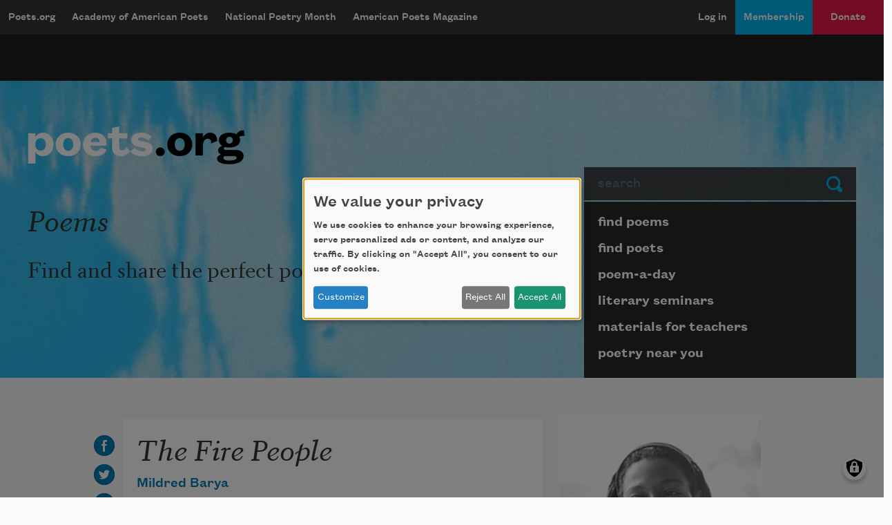

--- FILE ---
content_type: text/html; charset=utf-8
request_url: https://www.google.com/recaptcha/api2/aframe
body_size: 267
content:
<!DOCTYPE HTML><html><head><meta http-equiv="content-type" content="text/html; charset=UTF-8"></head><body><script nonce="iuEiU9WlxbIjZkf2ikI0Tg">/** Anti-fraud and anti-abuse applications only. See google.com/recaptcha */ try{var clients={'sodar':'https://pagead2.googlesyndication.com/pagead/sodar?'};window.addEventListener("message",function(a){try{if(a.source===window.parent){var b=JSON.parse(a.data);var c=clients[b['id']];if(c){var d=document.createElement('img');d.src=c+b['params']+'&rc='+(localStorage.getItem("rc::a")?sessionStorage.getItem("rc::b"):"");window.document.body.appendChild(d);sessionStorage.setItem("rc::e",parseInt(sessionStorage.getItem("rc::e")||0)+1);localStorage.setItem("rc::h",'1768832185385');}}}catch(b){}});window.parent.postMessage("_grecaptcha_ready", "*");}catch(b){}</script></body></html>